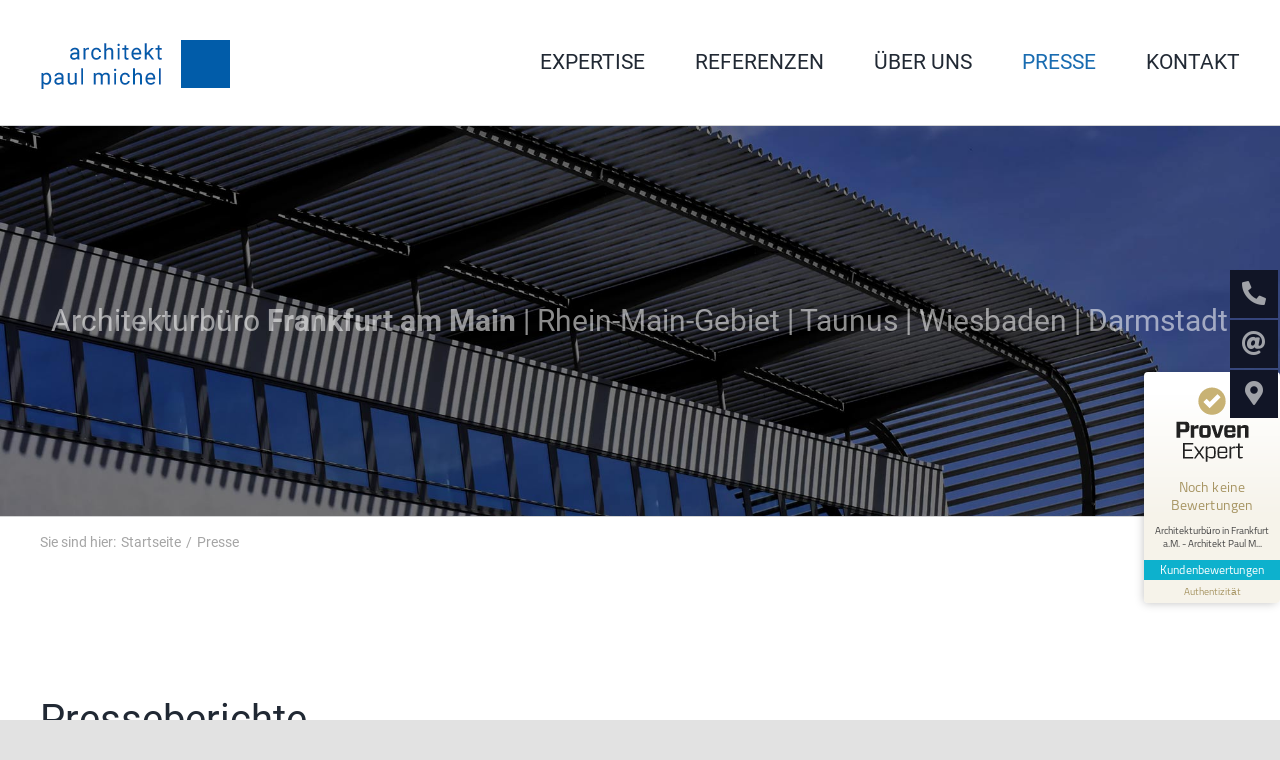

--- FILE ---
content_type: text/html; charset=UTF-8
request_url: https://www.architekten-michel.de/presseberichte/
body_size: 19117
content:
<!DOCTYPE html>
<html class="avada-html-layout-wide avada-html-header-position-top" lang="de" prefix="og: http://ogp.me/ns# fb: http://ogp.me/ns/fb#">
<head>
	<meta http-equiv="X-UA-Compatible" content="IE=edge" />
	<meta http-equiv="Content-Type" content="text/html; charset=utf-8"/>
	<meta name="viewport" content="width=device-width, initial-scale=1" />
	<meta name='robots' content='index, follow, max-image-preview:large, max-snippet:-1, max-video-preview:-1' />

	<!-- This site is optimized with the Yoast SEO plugin v20.1 - https://yoast.com/wordpress/plugins/seo/ -->
	<title>Presse - Architekturbüro Frankfurt a.M. - Dipl.-Ing. Paul-Gerhard Michel</title>
	<link rel="canonical" href="https://www.architekten-michel.de/presseberichte/" />
	<meta property="og:locale" content="de_DE" />
	<meta property="og:type" content="article" />
	<meta property="og:title" content="Presse - Architekturbüro Frankfurt a.M. - Dipl.-Ing. Paul-Gerhard Michel" />
	<meta property="og:url" content="https://www.architekten-michel.de/presseberichte/" />
	<meta property="og:site_name" content="Architekturbüro Frankfurt a.M. - Dipl.-Ing. Paul-Gerhard Michel" />
	<meta property="article:modified_time" content="2020-10-01T12:49:55+00:00" />
	<meta name="twitter:card" content="summary_large_image" />
	<meta name="twitter:label1" content="Geschätzte Lesezeit" />
	<meta name="twitter:data1" content="11 Minuten" />
	<script type="application/ld+json" class="yoast-schema-graph">{"@context":"https://schema.org","@graph":[{"@type":"WebPage","@id":"https://www.architekten-michel.de/presseberichte/","url":"https://www.architekten-michel.de/presseberichte/","name":"Presse - Architekturbüro Frankfurt a.M. - Dipl.-Ing. Paul-Gerhard Michel","isPartOf":{"@id":"https://www.architekten-michel.de/#website"},"datePublished":"2020-09-02T15:18:28+00:00","dateModified":"2020-10-01T12:49:55+00:00","breadcrumb":{"@id":"https://www.architekten-michel.de/presseberichte/#breadcrumb"},"inLanguage":"de","potentialAction":[{"@type":"ReadAction","target":["https://www.architekten-michel.de/presseberichte/"]}]},{"@type":"BreadcrumbList","@id":"https://www.architekten-michel.de/presseberichte/#breadcrumb","itemListElement":[{"@type":"ListItem","position":1,"name":"Startseite","item":"https://www.architekten-michel.de/"},{"@type":"ListItem","position":2,"name":"Presse"}]},{"@type":"WebSite","@id":"https://www.architekten-michel.de/#website","url":"https://www.architekten-michel.de/","name":"Architekturbüro Frankfurt a.M. - Dipl.-Ing. Paul-Gerhard Michel","description":"","potentialAction":[{"@type":"SearchAction","target":{"@type":"EntryPoint","urlTemplate":"https://www.architekten-michel.de/?s={search_term_string}"},"query-input":"required name=search_term_string"}],"inLanguage":"de"}]}</script>
	<!-- / Yoast SEO plugin. -->


<link rel='dns-prefetch' href='//www.architekten-michel.de' />
<link rel="alternate" type="application/rss+xml" title="Architekturbüro Frankfurt a.M. - Dipl.-Ing. Paul-Gerhard Michel &raquo; Feed" href="https://www.architekten-michel.de/feed/" />
<link rel="alternate" type="application/rss+xml" title="Architekturbüro Frankfurt a.M. - Dipl.-Ing. Paul-Gerhard Michel &raquo; Kommentar-Feed" href="https://www.architekten-michel.de/comments/feed/" />
					<link rel="shortcut icon" href="https://www.architekten-michel.de/wp-content/uploads/2020/10/favicon-architekten-michel.png" type="image/x-icon" />
		
		
		
				
		<meta property="og:title" content="Presse"/>
		<meta property="og:type" content="article"/>
		<meta property="og:url" content="https://www.architekten-michel.de/presseberichte/"/>
		<meta property="og:site_name" content="Architekturbüro Frankfurt a.M. - Dipl.-Ing. Paul-Gerhard Michel"/>
		<meta property="og:description" content="Presseberichte  
Lesen Sie hier mehr über unsere realisierten Projekte und jahrelange Erfahrung als Architekturbüro in Frankfurt:  Eppsteiner Zeitung zum Objekt CKE Zum Neubau Bauhauskubus CKE in Eppstein Neubau Eventgebäude Gewerbegebiet Pressebericht Sporthalle Alsfelder Allgemeine Zeitung Sporthalle  Spatenstich Eppstein FNP ECO TERRA Eppsteiner Zeitung Frankfurter Neue Presse Frankfurter Rundschau"/>

									<meta property="og:image" content="https://www.architekten-michel.de/wp-content/uploads/2020/08/logo-architekt-michel-frankfurt.png"/>
							<script type="text/javascript">
window._wpemojiSettings = {"baseUrl":"https:\/\/s.w.org\/images\/core\/emoji\/14.0.0\/72x72\/","ext":".png","svgUrl":"https:\/\/s.w.org\/images\/core\/emoji\/14.0.0\/svg\/","svgExt":".svg","source":{"concatemoji":"https:\/\/www.architekten-michel.de\/wp-includes\/js\/wp-emoji-release.min.js?ver=6.1.9"}};
/*! This file is auto-generated */
!function(e,a,t){var n,r,o,i=a.createElement("canvas"),p=i.getContext&&i.getContext("2d");function s(e,t){var a=String.fromCharCode,e=(p.clearRect(0,0,i.width,i.height),p.fillText(a.apply(this,e),0,0),i.toDataURL());return p.clearRect(0,0,i.width,i.height),p.fillText(a.apply(this,t),0,0),e===i.toDataURL()}function c(e){var t=a.createElement("script");t.src=e,t.defer=t.type="text/javascript",a.getElementsByTagName("head")[0].appendChild(t)}for(o=Array("flag","emoji"),t.supports={everything:!0,everythingExceptFlag:!0},r=0;r<o.length;r++)t.supports[o[r]]=function(e){if(p&&p.fillText)switch(p.textBaseline="top",p.font="600 32px Arial",e){case"flag":return s([127987,65039,8205,9895,65039],[127987,65039,8203,9895,65039])?!1:!s([55356,56826,55356,56819],[55356,56826,8203,55356,56819])&&!s([55356,57332,56128,56423,56128,56418,56128,56421,56128,56430,56128,56423,56128,56447],[55356,57332,8203,56128,56423,8203,56128,56418,8203,56128,56421,8203,56128,56430,8203,56128,56423,8203,56128,56447]);case"emoji":return!s([129777,127995,8205,129778,127999],[129777,127995,8203,129778,127999])}return!1}(o[r]),t.supports.everything=t.supports.everything&&t.supports[o[r]],"flag"!==o[r]&&(t.supports.everythingExceptFlag=t.supports.everythingExceptFlag&&t.supports[o[r]]);t.supports.everythingExceptFlag=t.supports.everythingExceptFlag&&!t.supports.flag,t.DOMReady=!1,t.readyCallback=function(){t.DOMReady=!0},t.supports.everything||(n=function(){t.readyCallback()},a.addEventListener?(a.addEventListener("DOMContentLoaded",n,!1),e.addEventListener("load",n,!1)):(e.attachEvent("onload",n),a.attachEvent("onreadystatechange",function(){"complete"===a.readyState&&t.readyCallback()})),(e=t.source||{}).concatemoji?c(e.concatemoji):e.wpemoji&&e.twemoji&&(c(e.twemoji),c(e.wpemoji)))}(window,document,window._wpemojiSettings);
</script>
<style type="text/css">
img.wp-smiley,
img.emoji {
	display: inline !important;
	border: none !important;
	box-shadow: none !important;
	height: 1em !important;
	width: 1em !important;
	margin: 0 0.07em !important;
	vertical-align: -0.1em !important;
	background: none !important;
	padding: 0 !important;
}
</style>
	<link rel='stylesheet' id='wp-block-library-css' href='https://www.architekten-michel.de/wp-includes/css/dist/block-library/style.min.css?ver=6.1.9' type='text/css' media='all' />
<style id='wp-block-library-theme-inline-css' type='text/css'>
.wp-block-audio figcaption{color:#555;font-size:13px;text-align:center}.is-dark-theme .wp-block-audio figcaption{color:hsla(0,0%,100%,.65)}.wp-block-audio{margin:0 0 1em}.wp-block-code{border:1px solid #ccc;border-radius:4px;font-family:Menlo,Consolas,monaco,monospace;padding:.8em 1em}.wp-block-embed figcaption{color:#555;font-size:13px;text-align:center}.is-dark-theme .wp-block-embed figcaption{color:hsla(0,0%,100%,.65)}.wp-block-embed{margin:0 0 1em}.blocks-gallery-caption{color:#555;font-size:13px;text-align:center}.is-dark-theme .blocks-gallery-caption{color:hsla(0,0%,100%,.65)}.wp-block-image figcaption{color:#555;font-size:13px;text-align:center}.is-dark-theme .wp-block-image figcaption{color:hsla(0,0%,100%,.65)}.wp-block-image{margin:0 0 1em}.wp-block-pullquote{border-top:4px solid;border-bottom:4px solid;margin-bottom:1.75em;color:currentColor}.wp-block-pullquote__citation,.wp-block-pullquote cite,.wp-block-pullquote footer{color:currentColor;text-transform:uppercase;font-size:.8125em;font-style:normal}.wp-block-quote{border-left:.25em solid;margin:0 0 1.75em;padding-left:1em}.wp-block-quote cite,.wp-block-quote footer{color:currentColor;font-size:.8125em;position:relative;font-style:normal}.wp-block-quote.has-text-align-right{border-left:none;border-right:.25em solid;padding-left:0;padding-right:1em}.wp-block-quote.has-text-align-center{border:none;padding-left:0}.wp-block-quote.is-large,.wp-block-quote.is-style-large,.wp-block-quote.is-style-plain{border:none}.wp-block-search .wp-block-search__label{font-weight:700}.wp-block-search__button{border:1px solid #ccc;padding:.375em .625em}:where(.wp-block-group.has-background){padding:1.25em 2.375em}.wp-block-separator.has-css-opacity{opacity:.4}.wp-block-separator{border:none;border-bottom:2px solid;margin-left:auto;margin-right:auto}.wp-block-separator.has-alpha-channel-opacity{opacity:1}.wp-block-separator:not(.is-style-wide):not(.is-style-dots){width:100px}.wp-block-separator.has-background:not(.is-style-dots){border-bottom:none;height:1px}.wp-block-separator.has-background:not(.is-style-wide):not(.is-style-dots){height:2px}.wp-block-table{margin:"0 0 1em 0"}.wp-block-table thead{border-bottom:3px solid}.wp-block-table tfoot{border-top:3px solid}.wp-block-table td,.wp-block-table th{word-break:normal}.wp-block-table figcaption{color:#555;font-size:13px;text-align:center}.is-dark-theme .wp-block-table figcaption{color:hsla(0,0%,100%,.65)}.wp-block-video figcaption{color:#555;font-size:13px;text-align:center}.is-dark-theme .wp-block-video figcaption{color:hsla(0,0%,100%,.65)}.wp-block-video{margin:0 0 1em}.wp-block-template-part.has-background{padding:1.25em 2.375em;margin-top:0;margin-bottom:0}
</style>
<link rel='stylesheet' id='cp_timeline-cgb-style-css-css' href='https://www.architekten-michel.de/wp-content/plugins/cool-timeline/includes/cool-timeline-block/dist/blocks.style.build.css' type='text/css' media='all' />
<link rel='stylesheet' id='classic-theme-styles-css' href='https://www.architekten-michel.de/wp-includes/css/classic-themes.min.css?ver=1' type='text/css' media='all' />
<style id='global-styles-inline-css' type='text/css'>
body{--wp--preset--color--black: #000000;--wp--preset--color--cyan-bluish-gray: #abb8c3;--wp--preset--color--white: #ffffff;--wp--preset--color--pale-pink: #f78da7;--wp--preset--color--vivid-red: #cf2e2e;--wp--preset--color--luminous-vivid-orange: #ff6900;--wp--preset--color--luminous-vivid-amber: #fcb900;--wp--preset--color--light-green-cyan: #7bdcb5;--wp--preset--color--vivid-green-cyan: #00d084;--wp--preset--color--pale-cyan-blue: #8ed1fc;--wp--preset--color--vivid-cyan-blue: #0693e3;--wp--preset--color--vivid-purple: #9b51e0;--wp--preset--gradient--vivid-cyan-blue-to-vivid-purple: linear-gradient(135deg,rgba(6,147,227,1) 0%,rgb(155,81,224) 100%);--wp--preset--gradient--light-green-cyan-to-vivid-green-cyan: linear-gradient(135deg,rgb(122,220,180) 0%,rgb(0,208,130) 100%);--wp--preset--gradient--luminous-vivid-amber-to-luminous-vivid-orange: linear-gradient(135deg,rgba(252,185,0,1) 0%,rgba(255,105,0,1) 100%);--wp--preset--gradient--luminous-vivid-orange-to-vivid-red: linear-gradient(135deg,rgba(255,105,0,1) 0%,rgb(207,46,46) 100%);--wp--preset--gradient--very-light-gray-to-cyan-bluish-gray: linear-gradient(135deg,rgb(238,238,238) 0%,rgb(169,184,195) 100%);--wp--preset--gradient--cool-to-warm-spectrum: linear-gradient(135deg,rgb(74,234,220) 0%,rgb(151,120,209) 20%,rgb(207,42,186) 40%,rgb(238,44,130) 60%,rgb(251,105,98) 80%,rgb(254,248,76) 100%);--wp--preset--gradient--blush-light-purple: linear-gradient(135deg,rgb(255,206,236) 0%,rgb(152,150,240) 100%);--wp--preset--gradient--blush-bordeaux: linear-gradient(135deg,rgb(254,205,165) 0%,rgb(254,45,45) 50%,rgb(107,0,62) 100%);--wp--preset--gradient--luminous-dusk: linear-gradient(135deg,rgb(255,203,112) 0%,rgb(199,81,192) 50%,rgb(65,88,208) 100%);--wp--preset--gradient--pale-ocean: linear-gradient(135deg,rgb(255,245,203) 0%,rgb(182,227,212) 50%,rgb(51,167,181) 100%);--wp--preset--gradient--electric-grass: linear-gradient(135deg,rgb(202,248,128) 0%,rgb(113,206,126) 100%);--wp--preset--gradient--midnight: linear-gradient(135deg,rgb(2,3,129) 0%,rgb(40,116,252) 100%);--wp--preset--duotone--dark-grayscale: url('#wp-duotone-dark-grayscale');--wp--preset--duotone--grayscale: url('#wp-duotone-grayscale');--wp--preset--duotone--purple-yellow: url('#wp-duotone-purple-yellow');--wp--preset--duotone--blue-red: url('#wp-duotone-blue-red');--wp--preset--duotone--midnight: url('#wp-duotone-midnight');--wp--preset--duotone--magenta-yellow: url('#wp-duotone-magenta-yellow');--wp--preset--duotone--purple-green: url('#wp-duotone-purple-green');--wp--preset--duotone--blue-orange: url('#wp-duotone-blue-orange');--wp--preset--font-size--small: 18px;--wp--preset--font-size--medium: 20px;--wp--preset--font-size--large: 36px;--wp--preset--font-size--x-large: 42px;--wp--preset--font-size--normal: 24px;--wp--preset--font-size--xlarge: 48px;--wp--preset--font-size--huge: 72px;--wp--preset--spacing--20: 0.44rem;--wp--preset--spacing--30: 0.67rem;--wp--preset--spacing--40: 1rem;--wp--preset--spacing--50: 1.5rem;--wp--preset--spacing--60: 2.25rem;--wp--preset--spacing--70: 3.38rem;--wp--preset--spacing--80: 5.06rem;}:where(.is-layout-flex){gap: 0.5em;}body .is-layout-flow > .alignleft{float: left;margin-inline-start: 0;margin-inline-end: 2em;}body .is-layout-flow > .alignright{float: right;margin-inline-start: 2em;margin-inline-end: 0;}body .is-layout-flow > .aligncenter{margin-left: auto !important;margin-right: auto !important;}body .is-layout-constrained > .alignleft{float: left;margin-inline-start: 0;margin-inline-end: 2em;}body .is-layout-constrained > .alignright{float: right;margin-inline-start: 2em;margin-inline-end: 0;}body .is-layout-constrained > .aligncenter{margin-left: auto !important;margin-right: auto !important;}body .is-layout-constrained > :where(:not(.alignleft):not(.alignright):not(.alignfull)){max-width: var(--wp--style--global--content-size);margin-left: auto !important;margin-right: auto !important;}body .is-layout-constrained > .alignwide{max-width: var(--wp--style--global--wide-size);}body .is-layout-flex{display: flex;}body .is-layout-flex{flex-wrap: wrap;align-items: center;}body .is-layout-flex > *{margin: 0;}:where(.wp-block-columns.is-layout-flex){gap: 2em;}.has-black-color{color: var(--wp--preset--color--black) !important;}.has-cyan-bluish-gray-color{color: var(--wp--preset--color--cyan-bluish-gray) !important;}.has-white-color{color: var(--wp--preset--color--white) !important;}.has-pale-pink-color{color: var(--wp--preset--color--pale-pink) !important;}.has-vivid-red-color{color: var(--wp--preset--color--vivid-red) !important;}.has-luminous-vivid-orange-color{color: var(--wp--preset--color--luminous-vivid-orange) !important;}.has-luminous-vivid-amber-color{color: var(--wp--preset--color--luminous-vivid-amber) !important;}.has-light-green-cyan-color{color: var(--wp--preset--color--light-green-cyan) !important;}.has-vivid-green-cyan-color{color: var(--wp--preset--color--vivid-green-cyan) !important;}.has-pale-cyan-blue-color{color: var(--wp--preset--color--pale-cyan-blue) !important;}.has-vivid-cyan-blue-color{color: var(--wp--preset--color--vivid-cyan-blue) !important;}.has-vivid-purple-color{color: var(--wp--preset--color--vivid-purple) !important;}.has-black-background-color{background-color: var(--wp--preset--color--black) !important;}.has-cyan-bluish-gray-background-color{background-color: var(--wp--preset--color--cyan-bluish-gray) !important;}.has-white-background-color{background-color: var(--wp--preset--color--white) !important;}.has-pale-pink-background-color{background-color: var(--wp--preset--color--pale-pink) !important;}.has-vivid-red-background-color{background-color: var(--wp--preset--color--vivid-red) !important;}.has-luminous-vivid-orange-background-color{background-color: var(--wp--preset--color--luminous-vivid-orange) !important;}.has-luminous-vivid-amber-background-color{background-color: var(--wp--preset--color--luminous-vivid-amber) !important;}.has-light-green-cyan-background-color{background-color: var(--wp--preset--color--light-green-cyan) !important;}.has-vivid-green-cyan-background-color{background-color: var(--wp--preset--color--vivid-green-cyan) !important;}.has-pale-cyan-blue-background-color{background-color: var(--wp--preset--color--pale-cyan-blue) !important;}.has-vivid-cyan-blue-background-color{background-color: var(--wp--preset--color--vivid-cyan-blue) !important;}.has-vivid-purple-background-color{background-color: var(--wp--preset--color--vivid-purple) !important;}.has-black-border-color{border-color: var(--wp--preset--color--black) !important;}.has-cyan-bluish-gray-border-color{border-color: var(--wp--preset--color--cyan-bluish-gray) !important;}.has-white-border-color{border-color: var(--wp--preset--color--white) !important;}.has-pale-pink-border-color{border-color: var(--wp--preset--color--pale-pink) !important;}.has-vivid-red-border-color{border-color: var(--wp--preset--color--vivid-red) !important;}.has-luminous-vivid-orange-border-color{border-color: var(--wp--preset--color--luminous-vivid-orange) !important;}.has-luminous-vivid-amber-border-color{border-color: var(--wp--preset--color--luminous-vivid-amber) !important;}.has-light-green-cyan-border-color{border-color: var(--wp--preset--color--light-green-cyan) !important;}.has-vivid-green-cyan-border-color{border-color: var(--wp--preset--color--vivid-green-cyan) !important;}.has-pale-cyan-blue-border-color{border-color: var(--wp--preset--color--pale-cyan-blue) !important;}.has-vivid-cyan-blue-border-color{border-color: var(--wp--preset--color--vivid-cyan-blue) !important;}.has-vivid-purple-border-color{border-color: var(--wp--preset--color--vivid-purple) !important;}.has-vivid-cyan-blue-to-vivid-purple-gradient-background{background: var(--wp--preset--gradient--vivid-cyan-blue-to-vivid-purple) !important;}.has-light-green-cyan-to-vivid-green-cyan-gradient-background{background: var(--wp--preset--gradient--light-green-cyan-to-vivid-green-cyan) !important;}.has-luminous-vivid-amber-to-luminous-vivid-orange-gradient-background{background: var(--wp--preset--gradient--luminous-vivid-amber-to-luminous-vivid-orange) !important;}.has-luminous-vivid-orange-to-vivid-red-gradient-background{background: var(--wp--preset--gradient--luminous-vivid-orange-to-vivid-red) !important;}.has-very-light-gray-to-cyan-bluish-gray-gradient-background{background: var(--wp--preset--gradient--very-light-gray-to-cyan-bluish-gray) !important;}.has-cool-to-warm-spectrum-gradient-background{background: var(--wp--preset--gradient--cool-to-warm-spectrum) !important;}.has-blush-light-purple-gradient-background{background: var(--wp--preset--gradient--blush-light-purple) !important;}.has-blush-bordeaux-gradient-background{background: var(--wp--preset--gradient--blush-bordeaux) !important;}.has-luminous-dusk-gradient-background{background: var(--wp--preset--gradient--luminous-dusk) !important;}.has-pale-ocean-gradient-background{background: var(--wp--preset--gradient--pale-ocean) !important;}.has-electric-grass-gradient-background{background: var(--wp--preset--gradient--electric-grass) !important;}.has-midnight-gradient-background{background: var(--wp--preset--gradient--midnight) !important;}.has-small-font-size{font-size: var(--wp--preset--font-size--small) !important;}.has-medium-font-size{font-size: var(--wp--preset--font-size--medium) !important;}.has-large-font-size{font-size: var(--wp--preset--font-size--large) !important;}.has-x-large-font-size{font-size: var(--wp--preset--font-size--x-large) !important;}
.wp-block-navigation a:where(:not(.wp-element-button)){color: inherit;}
:where(.wp-block-columns.is-layout-flex){gap: 2em;}
.wp-block-pullquote{font-size: 1.5em;line-height: 1.6;}
</style>
<link rel='stylesheet' id='fusion-dynamic-css-css' href='https://www.architekten-michel.de/wp-content/uploads/fusion-styles/1e8495621b9c3be6b12a56df5b7e54a8.min.css?ver=3.9.2' type='text/css' media='all' />
<script type='text/javascript' src='https://www.architekten-michel.de/wp-includes/js/jquery/jquery.min.js?ver=3.6.1' id='jquery-core-js'></script>
<script type='text/javascript' src='https://www.architekten-michel.de/wp-includes/js/jquery/jquery-migrate.min.js?ver=3.3.2' id='jquery-migrate-js'></script>
<link rel="https://api.w.org/" href="https://www.architekten-michel.de/wp-json/" /><link rel="alternate" type="application/json" href="https://www.architekten-michel.de/wp-json/wp/v2/pages/136" /><link rel="EditURI" type="application/rsd+xml" title="RSD" href="https://www.architekten-michel.de/xmlrpc.php?rsd" />
<link rel="wlwmanifest" type="application/wlwmanifest+xml" href="https://www.architekten-michel.de/wp-includes/wlwmanifest.xml" />
<meta name="generator" content="WordPress 6.1.9" />
<link rel='shortlink' href='https://www.architekten-michel.de/?p=136' />
<link rel="alternate" type="application/json+oembed" href="https://www.architekten-michel.de/wp-json/oembed/1.0/embed?url=https%3A%2F%2Fwww.architekten-michel.de%2Fpresseberichte%2F" />
<link rel="alternate" type="text/xml+oembed" href="https://www.architekten-michel.de/wp-json/oembed/1.0/embed?url=https%3A%2F%2Fwww.architekten-michel.de%2Fpresseberichte%2F&#038;format=xml" />
				<style type="text/css" id="cst_font_data">
					@font-face {font-family: "Roboto";font-display: auto;font-fallback: Arial, Helvetica;font-weight: 400;src: ;} @font-face {font-family: "Roboto";font-display: auto;font-fallback: Arial, Helvetica;font-weight: 500;src: url(https://www.architekten-michel.de/wp-content/uploads/2022/10/roboto-v30-latin-500.woff2) format('woff2'), url(https://www.architekten-michel.de/wp-content/uploads/2022/10/roboto-v30-latin-500.woff) format('woff'), url(https://www.architekten-michel.de/wp-content/uploads/2022/10/roboto-v30-latin-500.ttf) format('TrueType'), url(https://www.architekten-michel.de/wp-content/uploads/2022/10/roboto-v30-latin-500.eot) format('eot'), url(https://www.architekten-michel.de/wp-content/uploads/2022/10/roboto-v30-latin-500.svg) format('svg');}				</style>
				<!-- HFCM by 99 Robots - Snippet # 1: ProvenExpert -->
<!-- ProvenExpert ProSeal Widget -->
<noscript>
<a href="https://www.provenexpert.com/de-de/architekturbuero-in-frankfurt-a-m-architekt-paul-michel?utm_source=seals&utm_campaign=proseal&utm_medium=profile&utm_content=c1d6a92f-6b50-4767-b8ca-34c2540831a8" target="_blank" title="Kundenbewertungen & Erfahrungen zu Architekturbüro in Frankfurt a.M. - Architekt Paul Michel. " class="pe-pro-seal-more-infos" rel="nofollow">Mehr Infos</a>
</noscript>
<script src="https://s.provenexpert.net/seals/proseal.js" async="async"></script>
<script id="proSeal">
      window.addEventListener('load', function(event) {
          window.provenExpert.proSeal({
            widgetId: "c1d6a92f-6b50-4767-b8ca-34c2540831a8",
            language:"de-DE",
            bannerColor: "#0DB1CD",
            textColor: "#FFFFFF",
           showReviews: true,
            hideDate: true,
            hideName: false,
            hideOnMobile: false,
            bottom: "130px",
            stickyToSide: "right",
            googleStars: false,
            zIndex: "9999",
            displayReviewer: true,
            displayReviewerLastName: false,
          })
      });
</script>
<!-- ProvenExpert ProSeal Widget -->
<!-- /end HFCM by 99 Robots -->
<style type="text/css" id="css-fb-visibility">@media screen and (max-width: 640px){.fusion-no-small-visibility{display:none !important;}body .sm-text-align-center{text-align:center !important;}body .sm-text-align-left{text-align:left !important;}body .sm-text-align-right{text-align:right !important;}body .sm-flex-align-center{justify-content:center !important;}body .sm-flex-align-flex-start{justify-content:flex-start !important;}body .sm-flex-align-flex-end{justify-content:flex-end !important;}body .sm-mx-auto{margin-left:auto !important;margin-right:auto !important;}body .sm-ml-auto{margin-left:auto !important;}body .sm-mr-auto{margin-right:auto !important;}body .fusion-absolute-position-small{position:absolute;top:auto;width:100%;}.awb-sticky.awb-sticky-small{ position: sticky; top: var(--awb-sticky-offset,0); }}@media screen and (min-width: 641px) and (max-width: 1024px){.fusion-no-medium-visibility{display:none !important;}body .md-text-align-center{text-align:center !important;}body .md-text-align-left{text-align:left !important;}body .md-text-align-right{text-align:right !important;}body .md-flex-align-center{justify-content:center !important;}body .md-flex-align-flex-start{justify-content:flex-start !important;}body .md-flex-align-flex-end{justify-content:flex-end !important;}body .md-mx-auto{margin-left:auto !important;margin-right:auto !important;}body .md-ml-auto{margin-left:auto !important;}body .md-mr-auto{margin-right:auto !important;}body .fusion-absolute-position-medium{position:absolute;top:auto;width:100%;}.awb-sticky.awb-sticky-medium{ position: sticky; top: var(--awb-sticky-offset,0); }}@media screen and (min-width: 1025px){.fusion-no-large-visibility{display:none !important;}body .lg-text-align-center{text-align:center !important;}body .lg-text-align-left{text-align:left !important;}body .lg-text-align-right{text-align:right !important;}body .lg-flex-align-center{justify-content:center !important;}body .lg-flex-align-flex-start{justify-content:flex-start !important;}body .lg-flex-align-flex-end{justify-content:flex-end !important;}body .lg-mx-auto{margin-left:auto !important;margin-right:auto !important;}body .lg-ml-auto{margin-left:auto !important;}body .lg-mr-auto{margin-right:auto !important;}body .fusion-absolute-position-large{position:absolute;top:auto;width:100%;}.awb-sticky.awb-sticky-large{ position: sticky; top: var(--awb-sticky-offset,0); }}</style><style type="text/css">.recentcomments a{display:inline !important;padding:0 !important;margin:0 !important;}</style><meta name="generator" content="Powered by Slider Revolution 6.6.10 - responsive, Mobile-Friendly Slider Plugin for WordPress with comfortable drag and drop interface." />
<script>function setREVStartSize(e){
			//window.requestAnimationFrame(function() {
				window.RSIW = window.RSIW===undefined ? window.innerWidth : window.RSIW;
				window.RSIH = window.RSIH===undefined ? window.innerHeight : window.RSIH;
				try {
					var pw = document.getElementById(e.c).parentNode.offsetWidth,
						newh;
					pw = pw===0 || isNaN(pw) || (e.l=="fullwidth" || e.layout=="fullwidth") ? window.RSIW : pw;
					e.tabw = e.tabw===undefined ? 0 : parseInt(e.tabw);
					e.thumbw = e.thumbw===undefined ? 0 : parseInt(e.thumbw);
					e.tabh = e.tabh===undefined ? 0 : parseInt(e.tabh);
					e.thumbh = e.thumbh===undefined ? 0 : parseInt(e.thumbh);
					e.tabhide = e.tabhide===undefined ? 0 : parseInt(e.tabhide);
					e.thumbhide = e.thumbhide===undefined ? 0 : parseInt(e.thumbhide);
					e.mh = e.mh===undefined || e.mh=="" || e.mh==="auto" ? 0 : parseInt(e.mh,0);
					if(e.layout==="fullscreen" || e.l==="fullscreen")
						newh = Math.max(e.mh,window.RSIH);
					else{
						e.gw = Array.isArray(e.gw) ? e.gw : [e.gw];
						for (var i in e.rl) if (e.gw[i]===undefined || e.gw[i]===0) e.gw[i] = e.gw[i-1];
						e.gh = e.el===undefined || e.el==="" || (Array.isArray(e.el) && e.el.length==0)? e.gh : e.el;
						e.gh = Array.isArray(e.gh) ? e.gh : [e.gh];
						for (var i in e.rl) if (e.gh[i]===undefined || e.gh[i]===0) e.gh[i] = e.gh[i-1];
											
						var nl = new Array(e.rl.length),
							ix = 0,
							sl;
						e.tabw = e.tabhide>=pw ? 0 : e.tabw;
						e.thumbw = e.thumbhide>=pw ? 0 : e.thumbw;
						e.tabh = e.tabhide>=pw ? 0 : e.tabh;
						e.thumbh = e.thumbhide>=pw ? 0 : e.thumbh;
						for (var i in e.rl) nl[i] = e.rl[i]<window.RSIW ? 0 : e.rl[i];
						sl = nl[0];
						for (var i in nl) if (sl>nl[i] && nl[i]>0) { sl = nl[i]; ix=i;}
						var m = pw>(e.gw[ix]+e.tabw+e.thumbw) ? 1 : (pw-(e.tabw+e.thumbw)) / (e.gw[ix]);
						newh =  (e.gh[ix] * m) + (e.tabh + e.thumbh);
					}
					var el = document.getElementById(e.c);
					if (el!==null && el) el.style.height = newh+"px";
					el = document.getElementById(e.c+"_wrapper");
					if (el!==null && el) {
						el.style.height = newh+"px";
						el.style.display = "block";
					}
				} catch(e){
					console.log("Failure at Presize of Slider:" + e)
				}
			//});
		  };</script>
		<script type="text/javascript">
			var doc = document.documentElement;
			doc.setAttribute( 'data-useragent', navigator.userAgent );
		</script>
		
	</head>

<body class="page-template page-template-100-width-proven-expert page-template-100-width-proven-expert-php page page-id-136 fusion-image-hovers fusion-pagination-sizing fusion-button_type-flat fusion-button_span-no fusion-button_gradient-linear avada-image-rollover-circle-yes avada-image-rollover-yes avada-image-rollover-direction-left fusion-body ltr fusion-sticky-header no-tablet-sticky-header no-mobile-sticky-header no-mobile-slidingbar no-mobile-totop avada-has-rev-slider-styles fusion-disable-outline fusion-sub-menu-fade mobile-logo-pos-left layout-wide-mode avada-has-boxed-modal-shadow- layout-scroll-offset-full avada-has-zero-margin-offset-top fusion-top-header menu-text-align-center mobile-menu-design-modern fusion-show-pagination-text fusion-header-layout-v1 avada-responsive avada-footer-fx-none avada-menu-highlight-style-textcolor fusion-search-form-clean fusion-main-menu-search-overlay fusion-avatar-circle avada-dropdown-styles avada-blog-layout-large avada-blog-archive-layout-large avada-header-shadow-no avada-menu-icon-position-left avada-has-megamenu-shadow avada-has-breadcrumb-mobile-hidden avada-has-titlebar-content_only avada-header-border-color-full-transparent avada-has-pagination-width_height avada-flyout-menu-direction-fade avada-ec-views-v1" data-awb-post-id="136">
	<svg xmlns="http://www.w3.org/2000/svg" viewBox="0 0 0 0" width="0" height="0" focusable="false" role="none" style="visibility: hidden; position: absolute; left: -9999px; overflow: hidden;" ><defs><filter id="wp-duotone-dark-grayscale"><feColorMatrix color-interpolation-filters="sRGB" type="matrix" values=" .299 .587 .114 0 0 .299 .587 .114 0 0 .299 .587 .114 0 0 .299 .587 .114 0 0 " /><feComponentTransfer color-interpolation-filters="sRGB" ><feFuncR type="table" tableValues="0 0.49803921568627" /><feFuncG type="table" tableValues="0 0.49803921568627" /><feFuncB type="table" tableValues="0 0.49803921568627" /><feFuncA type="table" tableValues="1 1" /></feComponentTransfer><feComposite in2="SourceGraphic" operator="in" /></filter></defs></svg><svg xmlns="http://www.w3.org/2000/svg" viewBox="0 0 0 0" width="0" height="0" focusable="false" role="none" style="visibility: hidden; position: absolute; left: -9999px; overflow: hidden;" ><defs><filter id="wp-duotone-grayscale"><feColorMatrix color-interpolation-filters="sRGB" type="matrix" values=" .299 .587 .114 0 0 .299 .587 .114 0 0 .299 .587 .114 0 0 .299 .587 .114 0 0 " /><feComponentTransfer color-interpolation-filters="sRGB" ><feFuncR type="table" tableValues="0 1" /><feFuncG type="table" tableValues="0 1" /><feFuncB type="table" tableValues="0 1" /><feFuncA type="table" tableValues="1 1" /></feComponentTransfer><feComposite in2="SourceGraphic" operator="in" /></filter></defs></svg><svg xmlns="http://www.w3.org/2000/svg" viewBox="0 0 0 0" width="0" height="0" focusable="false" role="none" style="visibility: hidden; position: absolute; left: -9999px; overflow: hidden;" ><defs><filter id="wp-duotone-purple-yellow"><feColorMatrix color-interpolation-filters="sRGB" type="matrix" values=" .299 .587 .114 0 0 .299 .587 .114 0 0 .299 .587 .114 0 0 .299 .587 .114 0 0 " /><feComponentTransfer color-interpolation-filters="sRGB" ><feFuncR type="table" tableValues="0.54901960784314 0.98823529411765" /><feFuncG type="table" tableValues="0 1" /><feFuncB type="table" tableValues="0.71764705882353 0.25490196078431" /><feFuncA type="table" tableValues="1 1" /></feComponentTransfer><feComposite in2="SourceGraphic" operator="in" /></filter></defs></svg><svg xmlns="http://www.w3.org/2000/svg" viewBox="0 0 0 0" width="0" height="0" focusable="false" role="none" style="visibility: hidden; position: absolute; left: -9999px; overflow: hidden;" ><defs><filter id="wp-duotone-blue-red"><feColorMatrix color-interpolation-filters="sRGB" type="matrix" values=" .299 .587 .114 0 0 .299 .587 .114 0 0 .299 .587 .114 0 0 .299 .587 .114 0 0 " /><feComponentTransfer color-interpolation-filters="sRGB" ><feFuncR type="table" tableValues="0 1" /><feFuncG type="table" tableValues="0 0.27843137254902" /><feFuncB type="table" tableValues="0.5921568627451 0.27843137254902" /><feFuncA type="table" tableValues="1 1" /></feComponentTransfer><feComposite in2="SourceGraphic" operator="in" /></filter></defs></svg><svg xmlns="http://www.w3.org/2000/svg" viewBox="0 0 0 0" width="0" height="0" focusable="false" role="none" style="visibility: hidden; position: absolute; left: -9999px; overflow: hidden;" ><defs><filter id="wp-duotone-midnight"><feColorMatrix color-interpolation-filters="sRGB" type="matrix" values=" .299 .587 .114 0 0 .299 .587 .114 0 0 .299 .587 .114 0 0 .299 .587 .114 0 0 " /><feComponentTransfer color-interpolation-filters="sRGB" ><feFuncR type="table" tableValues="0 0" /><feFuncG type="table" tableValues="0 0.64705882352941" /><feFuncB type="table" tableValues="0 1" /><feFuncA type="table" tableValues="1 1" /></feComponentTransfer><feComposite in2="SourceGraphic" operator="in" /></filter></defs></svg><svg xmlns="http://www.w3.org/2000/svg" viewBox="0 0 0 0" width="0" height="0" focusable="false" role="none" style="visibility: hidden; position: absolute; left: -9999px; overflow: hidden;" ><defs><filter id="wp-duotone-magenta-yellow"><feColorMatrix color-interpolation-filters="sRGB" type="matrix" values=" .299 .587 .114 0 0 .299 .587 .114 0 0 .299 .587 .114 0 0 .299 .587 .114 0 0 " /><feComponentTransfer color-interpolation-filters="sRGB" ><feFuncR type="table" tableValues="0.78039215686275 1" /><feFuncG type="table" tableValues="0 0.94901960784314" /><feFuncB type="table" tableValues="0.35294117647059 0.47058823529412" /><feFuncA type="table" tableValues="1 1" /></feComponentTransfer><feComposite in2="SourceGraphic" operator="in" /></filter></defs></svg><svg xmlns="http://www.w3.org/2000/svg" viewBox="0 0 0 0" width="0" height="0" focusable="false" role="none" style="visibility: hidden; position: absolute; left: -9999px; overflow: hidden;" ><defs><filter id="wp-duotone-purple-green"><feColorMatrix color-interpolation-filters="sRGB" type="matrix" values=" .299 .587 .114 0 0 .299 .587 .114 0 0 .299 .587 .114 0 0 .299 .587 .114 0 0 " /><feComponentTransfer color-interpolation-filters="sRGB" ><feFuncR type="table" tableValues="0.65098039215686 0.40392156862745" /><feFuncG type="table" tableValues="0 1" /><feFuncB type="table" tableValues="0.44705882352941 0.4" /><feFuncA type="table" tableValues="1 1" /></feComponentTransfer><feComposite in2="SourceGraphic" operator="in" /></filter></defs></svg><svg xmlns="http://www.w3.org/2000/svg" viewBox="0 0 0 0" width="0" height="0" focusable="false" role="none" style="visibility: hidden; position: absolute; left: -9999px; overflow: hidden;" ><defs><filter id="wp-duotone-blue-orange"><feColorMatrix color-interpolation-filters="sRGB" type="matrix" values=" .299 .587 .114 0 0 .299 .587 .114 0 0 .299 .587 .114 0 0 .299 .587 .114 0 0 " /><feComponentTransfer color-interpolation-filters="sRGB" ><feFuncR type="table" tableValues="0.098039215686275 1" /><feFuncG type="table" tableValues="0 0.66274509803922" /><feFuncB type="table" tableValues="0.84705882352941 0.41960784313725" /><feFuncA type="table" tableValues="1 1" /></feComponentTransfer><feComposite in2="SourceGraphic" operator="in" /></filter></defs></svg>	<a class="skip-link screen-reader-text" href="#content">Zum Inhalt springen</a>

	<div id="boxed-wrapper">
		
		<div id="wrapper" class="fusion-wrapper">
			<div id="home" style="position:relative;top:-1px;"></div>
							
					
			<header class="fusion-header-wrapper">
				<div class="fusion-header-v1 fusion-logo-alignment fusion-logo-left fusion-sticky-menu- fusion-sticky-logo-1 fusion-mobile-logo-1  fusion-mobile-menu-design-modern">
					<div class="fusion-header-sticky-height"></div>
<div class="fusion-header">
	<div class="fusion-row">
					<div class="fusion-logo" data-margin-top="15px" data-margin-bottom="15px" data-margin-left="0px" data-margin-right="0px">
			<a class="fusion-logo-link"  href="https://www.architekten-michel.de/" >

						<!-- standard logo -->
			<img src="https://www.architekten-michel.de/wp-content/uploads/2020/08/logo-architekt-michel-frankfurt.png" srcset="https://www.architekten-michel.de/wp-content/uploads/2020/08/logo-architekt-michel-frankfurt.png 1x, https://www.architekten-michel.de/wp-content/uploads/2020/08/logo-architekt-michel-frankfurt-retina.png 2x" width="194" height="95" style="max-height:95px;height:auto;" alt="Architekturbüro Frankfurt a.M. &#8211; Dipl.-Ing. Paul-Gerhard Michel Logo" data-retina_logo_url="https://www.architekten-michel.de/wp-content/uploads/2020/08/logo-architekt-michel-frankfurt-retina.png" class="fusion-standard-logo" />

											<!-- mobile logo -->
				<img src="https://www.architekten-michel.de/wp-content/uploads/2020/08/logo-architekt-michel-frankfurt-mobile.png" srcset="https://www.architekten-michel.de/wp-content/uploads/2020/08/logo-architekt-michel-frankfurt-mobile.png 1x, https://www.architekten-michel.de/wp-content/uploads/2020/08/logo-architekt-michel-frankfurt-mobile-retina.png 2x" width="150" height="73" style="max-height:73px;height:auto;" alt="Architekturbüro Frankfurt a.M. &#8211; Dipl.-Ing. Paul-Gerhard Michel Logo" data-retina_logo_url="https://www.architekten-michel.de/wp-content/uploads/2020/08/logo-architekt-michel-frankfurt-mobile-retina.png" class="fusion-mobile-logo" />
			
											<!-- sticky header logo -->
				<img src="https://www.architekten-michel.de/wp-content/uploads/2020/08/logo-architekt-michel-frankfurt.png" srcset="https://www.architekten-michel.de/wp-content/uploads/2020/08/logo-architekt-michel-frankfurt.png 1x, https://www.architekten-michel.de/wp-content/uploads/2020/08/logo-architekt-michel-frankfurt-retina.png 2x" width="194" height="95" style="max-height:95px;height:auto;" alt="Architekturbüro Frankfurt a.M. &#8211; Dipl.-Ing. Paul-Gerhard Michel Logo" data-retina_logo_url="https://www.architekten-michel.de/wp-content/uploads/2020/08/logo-architekt-michel-frankfurt-retina.png" class="fusion-sticky-logo" />
					</a>
		</div>		<nav class="fusion-main-menu" aria-label="Hauptmenü"><div class="fusion-overlay-search">		<form role="search" class="searchform fusion-search-form  fusion-search-form-clean" method="get" action="https://www.architekten-michel.de/">
			<div class="fusion-search-form-content">

				
				<div class="fusion-search-field search-field">
					<label><span class="screen-reader-text">Suche nach:</span>
													<input type="search" value="" name="s" class="s" placeholder="Suchen..." required aria-required="true" aria-label="Suchen..."/>
											</label>
				</div>
				<div class="fusion-search-button search-button">
					<input type="submit" class="fusion-search-submit searchsubmit" aria-label="Suche" value="&#xf002;" />
									</div>

				
			</div>


			
		</form>
		<div class="fusion-search-spacer"></div><a href="#" role="button" aria-label="Schließe die Suche" class="fusion-close-search"></a></div><ul id="menu-main-nav" class="fusion-menu"><li  id="menu-item-13"  class="menu-item menu-item-type-custom menu-item-object-custom menu-item-has-children menu-item-13 fusion-dropdown-menu"  data-item-id="13"><a  href="#" class="fusion-textcolor-highlight"><span class="menu-text">Expertise</span></a><ul class="sub-menu"><li  id="menu-item-301"  class="menu-item menu-item-type-post_type menu-item-object-page menu-item-301 fusion-dropdown-submenu" ><a  href="https://www.architekten-michel.de/expertise/buero-eventgebaeude/" class="fusion-textcolor-highlight"><span>Büro- / Eventgebäude</span></a></li><li  id="menu-item-378"  class="menu-item menu-item-type-post_type menu-item-object-page menu-item-has-children menu-item-378 fusion-dropdown-submenu" ><a  href="https://www.architekten-michel.de/expertise/industrie-und-gewerbebauten/" class="fusion-textcolor-highlight"><span>Industrie- und Gewerbebauten</span></a><ul class="sub-menu"><li  id="menu-item-502"  class="menu-item menu-item-type-post_type menu-item-object-page menu-item-502" ><a  href="https://www.architekten-michel.de/expertise/industrie-und-gewerbebauten/fabrikation-eco-terra-eppstein/" class="fusion-textcolor-highlight"><span>Fabrikation Firma Eco-Terra Eppstein</span></a></li><li  id="menu-item-787"  class="menu-item menu-item-type-post_type menu-item-object-page menu-item-787" ><a  title="Bad Camberg" href="https://www.architekten-michel.de/expertise/industrie-und-gewerbebauten/logistikzentrum-idstein-2/" class="fusion-textcolor-highlight"><span>Lager-und Verwaltungsgebäude</span></a></li><li  id="menu-item-522"  class="menu-item menu-item-type-post_type menu-item-object-page menu-item-522" ><a  href="https://www.architekten-michel.de/expertise/industrie-und-gewerbebauten/logistikzentrum-idstein/" class="fusion-textcolor-highlight"><span>Logistikzentrum Idstein</span></a></li><li  id="menu-item-429"  class="menu-item menu-item-type-post_type menu-item-object-page menu-item-429" ><a  href="https://www.architekten-michel.de/expertise/industrie-und-gewerbebauten/meetingraum-glasbau-stahlbau-hanau/" class="fusion-textcolor-highlight"><span>Meetingraum als Stahl-/Glasbau in Hanau</span></a></li><li  id="menu-item-435"  class="menu-item menu-item-type-post_type menu-item-object-page menu-item-435" ><a  href="https://www.architekten-michel.de/expertise/industrie-und-gewerbebauten/schulungszentrum-black-und-decker-hauptsitz/" class="fusion-textcolor-highlight"><span>Schulungszentrum Black&#038;Decker Hauptsitz</span></a></li><li  id="menu-item-456"  class="menu-item menu-item-type-post_type menu-item-object-page menu-item-456" ><a  href="https://www.architekten-michel.de/expertise/industrie-und-gewerbebauten/neubau-betriebsgebaeude-fenoplast-in-sinn/" class="fusion-textcolor-highlight"><span>Neubau Betriebsgebäude Fenoplast in Sinn</span></a></li><li  id="menu-item-469"  class="menu-item menu-item-type-post_type menu-item-object-page menu-item-469" ><a  href="https://www.architekten-michel.de/expertise/industrie-und-gewerbebauten/rewe-markt-in-wiesbaden/" class="fusion-textcolor-highlight"><span>REWE-Markt in Wiesbaden</span></a></li><li  id="menu-item-476"  class="menu-item menu-item-type-post_type menu-item-object-page menu-item-476" ><a  href="https://www.architekten-michel.de/expertise/industrie-und-gewerbebauten/gesamtsanierung-betriebsgelaende-b-d/" class="fusion-textcolor-highlight"><span>Gesamtsanierung Betriebsgeländes Black&#038;Decker</span></a></li><li  id="menu-item-485"  class="menu-item menu-item-type-post_type menu-item-object-page menu-item-485" ><a  href="https://www.architekten-michel.de/expertise/industrie-und-gewerbebauten/fertigungsgebaeude/" class="fusion-textcolor-highlight"><span>Fertigungsgebäude</span></a></li><li  id="menu-item-515"  class="menu-item menu-item-type-post_type menu-item-object-page menu-item-515" ><a  href="https://www.architekten-michel.de/expertise/industrie-und-gewerbebauten/betriebsgebaeude-wuerzburg/" class="fusion-textcolor-highlight"><span>Betriebsgebäude Würzburg</span></a></li><li  id="menu-item-417"  class="menu-item menu-item-type-post_type menu-item-object-page menu-item-417" ><a  href="https://www.architekten-michel.de/expertise/industrie-und-gewerbebauten/errichtung-firmensitz-wettbewerb/" class="fusion-textcolor-highlight"><span>Errichtung Firmensitz Wettbewerb</span></a></li></ul></li><li  id="menu-item-547"  class="menu-item menu-item-type-post_type menu-item-object-page menu-item-has-children menu-item-547 fusion-dropdown-submenu" ><a  href="https://www.architekten-michel.de/expertise/wohn-undgeschaeftshaeuser/" class="fusion-textcolor-highlight"><span>Wohn- und Geschäftshäuser</span></a><ul class="sub-menu"><li  id="menu-item-557"  class="menu-item menu-item-type-post_type menu-item-object-page menu-item-557" ><a  href="https://www.architekten-michel.de/expertise/wohn-undgeschaeftshaeuser/weitere-projekte/" class="fusion-textcolor-highlight"><span>Weitere Projekte</span></a></li></ul></li><li  id="menu-item-583"  class="menu-item menu-item-type-post_type menu-item-object-page menu-item-583 fusion-dropdown-submenu" ><a  href="https://www.architekten-michel.de/expertise/sportstaettenbau-schulbauten/" class="fusion-textcolor-highlight"><span>Sportstättenbauten &#038; Schulbauten</span></a></li><li  id="menu-item-591"  class="menu-item menu-item-type-post_type menu-item-object-page menu-item-591 fusion-dropdown-submenu" ><a  href="https://www.architekten-michel.de/expertise/aerzte-und-gesundheitszentren/" class="fusion-textcolor-highlight"><span>Ärzte- und Gesundheitszentren</span></a></li><li  id="menu-item-102"  class="menu-item menu-item-type-post_type menu-item-object-page menu-item-102 fusion-dropdown-submenu" ><a  href="https://www.architekten-michel.de/expertise/gastronomiegebaude-und-cafes/" class="fusion-textcolor-highlight"><span>Gastronomie &#038; Cafés</span></a></li><li  id="menu-item-616"  class="menu-item menu-item-type-post_type menu-item-object-page menu-item-616 fusion-dropdown-submenu" ><a  href="https://www.architekten-michel.de/expertise/mehrfamilienwohnhaus-wiesbaden/" class="fusion-textcolor-highlight"><span>Mehrfamilienwohnhaus Wiesbaden</span></a></li><li  id="menu-item-615"  class="menu-item menu-item-type-post_type menu-item-object-page menu-item-615 fusion-dropdown-submenu" ><a  href="https://www.architekten-michel.de/expertise/2-familienwohnhaus-hochheim/" class="fusion-textcolor-highlight"><span>2-Familienwohnhaus Hochheim</span></a></li><li  id="menu-item-630"  class="menu-item menu-item-type-post_type menu-item-object-page menu-item-has-children menu-item-630 fusion-dropdown-submenu" ><a  href="https://www.architekten-michel.de/expertise/einfamilienhaeuser/" class="fusion-textcolor-highlight"><span>Einfamilienhäuser</span></a><ul class="sub-menu"><li  id="menu-item-689"  class="menu-item menu-item-type-post_type menu-item-object-page menu-item-689" ><a  href="https://www.architekten-michel.de/expertise/einfamilienhaeuser/doppelhaushaelften-mit-erdwaerme/" class="fusion-textcolor-highlight"><span>Doppelhaushälften mit Erdwärme</span></a></li><li  id="menu-item-688"  class="menu-item menu-item-type-post_type menu-item-object-page menu-item-688" ><a  href="https://www.architekten-michel.de/expertise/einfamilienhaeuser/einfamilienwohnhaus-kubus/" class="fusion-textcolor-highlight"><span>Einfamilienwohnhaus Kubus</span></a></li><li  id="menu-item-687"  class="menu-item menu-item-type-post_type menu-item-object-page menu-item-687" ><a  href="https://www.architekten-michel.de/expertise/einfamilienhaeuser/einfamilienwohnhaus-mit-garage/" class="fusion-textcolor-highlight"><span>Einfamilienwohnhaus mit Garage</span></a></li><li  id="menu-item-686"  class="menu-item menu-item-type-post_type menu-item-object-page menu-item-686" ><a  href="https://www.architekten-michel.de/expertise/einfamilienhaeuser/einfamilienhaus-dautphetal/" class="fusion-textcolor-highlight"><span>Einfamilienhaus Dautphetal</span></a></li><li  id="menu-item-685"  class="menu-item menu-item-type-post_type menu-item-object-page menu-item-685" ><a  href="https://www.architekten-michel.de/expertise/einfamilienhaeuser/einfamilienwohnhaus-mit-carport/" class="fusion-textcolor-highlight"><span>Einfamilienwohnhaus mit Carport</span></a></li><li  id="menu-item-684"  class="menu-item menu-item-type-post_type menu-item-object-page menu-item-684" ><a  href="https://www.architekten-michel.de/expertise/einfamilienhaeuser/wohnhaus-flachdach-bauhausstil/" class="fusion-textcolor-highlight"><span>Wohnhaus (Flachdach / Bauhausstil)</span></a></li></ul></li><li  id="menu-item-722"  class="menu-item menu-item-type-post_type menu-item-object-page menu-item-has-children menu-item-722 fusion-dropdown-submenu" ><a  href="https://www.architekten-michel.de/expertise/altbausanierung/" class="fusion-textcolor-highlight"><span>Altbausanierung</span></a><ul class="sub-menu"><li  id="menu-item-721"  class="menu-item menu-item-type-post_type menu-item-object-page menu-item-721" ><a  href="https://www.architekten-michel.de/expertise/altbausanierung/denkmalgeschuetztes-wohn-u-geschaeftshaus/" class="fusion-textcolor-highlight"><span>Denkmalgeschütztes Wohn- u. Geschäftshaus</span></a></li><li  id="menu-item-720"  class="menu-item menu-item-type-post_type menu-item-object-page menu-item-720" ><a  href="https://www.architekten-michel.de/expertise/altbausanierung/umnutzung-einer-scheune/" class="fusion-textcolor-highlight"><span>Umnutzung einer Scheune</span></a></li><li  id="menu-item-719"  class="menu-item menu-item-type-post_type menu-item-object-page menu-item-719" ><a  href="https://www.architekten-michel.de/expertise/altbausanierung/sanierung-eines-geschaeftshauses-wiesbaden/" class="fusion-textcolor-highlight"><span>Sanierung Wohn- u. Geschäftshaus</span></a></li></ul></li><li  id="menu-item-736"  class="menu-item menu-item-type-post_type menu-item-object-page menu-item-736 fusion-dropdown-submenu" ><a  href="https://www.architekten-michel.de/expertise/errichtung-von-hotels/" class="fusion-textcolor-highlight"><span>Hotels</span></a></li></ul></li><li  id="menu-item-271"  class="menu-item menu-item-type-post_type menu-item-object-page menu-item-271"  data-item-id="271"><a  href="https://www.architekten-michel.de/referenzen/" class="fusion-textcolor-highlight"><span class="menu-text">Referenzen</span></a></li><li  id="menu-item-126"  class="menu-item menu-item-type-post_type menu-item-object-page menu-item-126"  data-item-id="126"><a  href="https://www.architekten-michel.de/ueber-uns/" class="fusion-textcolor-highlight"><span class="menu-text">Über uns</span></a></li><li  id="menu-item-140"  class="menu-item menu-item-type-post_type menu-item-object-page current-menu-item page_item page-item-136 current_page_item menu-item-140"  data-item-id="140"><a  href="https://www.architekten-michel.de/presseberichte/" class="fusion-textcolor-highlight"><span class="menu-text">Presse</span></a></li><li  id="menu-item-274"  class="menu-item menu-item-type-post_type menu-item-object-page menu-item-274"  data-item-id="274"><a  href="https://www.architekten-michel.de/kontakt/" class="fusion-textcolor-highlight"><span class="menu-text">Kontakt</span></a></li></ul></nav>	<div class="fusion-mobile-menu-icons">
							<a href="#" class="fusion-icon awb-icon-bars" aria-label="Toggle mobile menu" aria-expanded="false"></a>
		
		
		
			</div>

<nav class="fusion-mobile-nav-holder fusion-mobile-menu-text-align-center" aria-label="Main Menu Mobile"></nav>

					</div>
</div>
				</div>
				<div class="fusion-clearfix"></div>
			</header>
								
							<div id="sliders-container" class="fusion-slider-visibility">
			
<div class="fusion-slider-revolution rev_slider_wrapper">			<!-- START Subpage REVOLUTION SLIDER 6.6.10 --><p class="rs-p-wp-fix"></p>
			<rs-module-wrap id="rev_slider_2_1_wrapper" data-source="gallery" style="visibility:hidden;background:transparent;padding:0;margin:0px auto;margin-top:0;margin-bottom:0;">
				<rs-module id="rev_slider_2_1" style="" data-version="6.6.10">
					<rs-slides style="overflow: hidden; position: absolute;">
						<rs-slide style="position: absolute;" data-key="rs-2" data-title="Slide" data-anim="ms:1000;r:0;" data-in="o:0;" data-out="a:false;">
							<img src="//www.architekten-michel.de/wp-content/plugins/revslider/public/assets/assets/dummy.png" alt="Architekt Paul Michel aus Frankfurt Header" title="Architekt Paul Michel aus Frankfurt Header" width="2000" height="1238" class="rev-slidebg tp-rs-img rs-lazyload" data-lazyload="//www.architekten-michel.de/wp-content/uploads/2020/08/architekt-frankfurt-paul-michel-header.jpg" data-bg="p:center top;" data-no-retina>
<!--
							--><rs-layer
								id="slider-2-slide-2-layer-1" 
								data-type="text"
								data-color="rgba(255, 255, 255, 0.55)"
								data-rsp_ch="on"
								data-xy="x:c;xo:0,0,0,20px;yo:180px,148px,148px,88px;"
								data-text="w:normal;s:30,24,24,18;l:30,24,24,22;"
								data-dim="w:auto,auto,auto,443px;"
								data-padding="t:0,0,0,20;r:0,0,0,20;"
								data-frame_999="o:0;st:w;"
								style="z-index:9;font-family:'Roboto';"
							>Architekturbüro <b>Frankfurt am Main</b> | Rhein-Main-Gebiet | Taunus | Wiesbaden | Darmstadt 
							</rs-layer><!--

							--><rs-layer
								id="slider-2-slide-2-layer-3" 
								data-type="image"
								data-rsp_ch="on"
								data-xy="xo:50px,41px,41px,-2px;yo:50px,41px,41px,-35px;"
								data-text="w:normal;s:20,16,16,7;l:0,20,20,9;"
								data-dim="w:300px,247px,247px,497px;h:180px,148px,148px,308px;"
								data-vbility="f,f,f,t"
								data-frame_999="o:0;st:w;"
								style="z-index:8;"
							><img src="//www.architekten-michel.de/wp-content/plugins/revslider/public/assets/assets/dummy.png" alt="Architekt Paul Michel aus Frankfurt Header" class="tp-rs-img rs-lazyload" width="2000" height="1238" data-lazyload="//www.architekten-michel.de/wp-content/uploads/2020/08/architekt-frankfurt-paul-michel-header.jpg" data-no-retina> 
							</rs-layer><!--
-->						</rs-slide>
					</rs-slides>
				</rs-module>
				<script>
					setREVStartSize({c: 'rev_slider_2_1',rl:[1240,1024,1024,480],el:[390,768,768,250],gw:[1240,1024,1024,480],gh:[390,390,390,250],type:'standard',justify:'',layout:'fullwidth',mh:"0"});if (window.RS_MODULES!==undefined && window.RS_MODULES.modules!==undefined && window.RS_MODULES.modules["revslider21"]!==undefined) {window.RS_MODULES.modules["revslider21"].once = false;window.revapi2 = undefined;if (window.RS_MODULES.checkMinimal!==undefined) window.RS_MODULES.checkMinimal()}
				</script>
			</rs-module-wrap>
			<!-- END REVOLUTION SLIDER -->
</div>		</div>
				
					
							
			<section class="avada-page-titlebar-wrapper" aria-label="Kopfzeilen-Container">
	<div class="fusion-page-title-bar fusion-page-title-bar-none fusion-page-title-bar-right">
		<div class="fusion-page-title-row">
			<div class="fusion-page-title-wrapper">
				<div class="fusion-page-title-captions">

					
					
				</div>

															<div class="fusion-page-title-secondary">
							<div class="fusion-breadcrumbs awb-yoast-breadcrumbs"><span class="fusion-breadcrumb-prefix"><span class="fusion-breadcrumb-item"><span >Sie sind hier</span></span>:</span><span class="fusion-breadcrumb-item"><a href="https://www.architekten-michel.de" class="fusion-breadcrumb-link"><span >Startseite</span></a></span><span class="fusion-breadcrumb-sep">/</span><span class="fusion-breadcrumb-item"><span  class="breadcrumb-leaf">Presse</span></span></div>						</div>
									
			</div>
		</div>
	</div>
</section>

						<main id="main" class="clearfix ">
				<div class="fusion-row" style="">
<section id="content" class="full-width">
					<div id="post-136" class="post-136 page type-page status-publish hentry">
			<span class="entry-title rich-snippet-hidden">Presse</span><span class="vcard rich-snippet-hidden"><span class="fn"><a href="https://www.architekten-michel.de/author/architekten-admin/" title="Beiträge von architekten-admin" rel="author">architekten-admin</a></span></span><span class="updated rich-snippet-hidden">2020-10-01T14:49:55+02:00</span>						<div class="post-content">
				<div class="fusion-fullwidth fullwidth-box fusion-builder-row-1 fusion-flex-container nonhundred-percent-fullwidth non-hundred-percent-height-scrolling" style="--awb-border-radius-top-left:0px;--awb-border-radius-top-right:0px;--awb-border-radius-bottom-right:0px;--awb-border-radius-bottom-left:0px;" ><div class="fusion-builder-row fusion-row fusion-flex-align-items-flex-start" style="max-width:1248px;margin-left: calc(-4% / 2 );margin-right: calc(-4% / 2 );"><div class="fusion-layout-column fusion_builder_column fusion-builder-column-0 fusion_builder_column_1_1 1_1 fusion-flex-column" style="--awb-bg-size:cover;--awb-width-large:100%;--awb-margin-top-large:0px;--awb-spacing-right-large:1.92%;--awb-margin-bottom-large:20px;--awb-spacing-left-large:1.92%;--awb-width-medium:100%;--awb-order-medium:0;--awb-spacing-right-medium:1.92%;--awb-spacing-left-medium:1.92%;--awb-width-small:100%;--awb-order-small:0;--awb-spacing-right-small:1.92%;--awb-spacing-left-small:1.92%;"><div class="fusion-column-wrapper fusion-column-has-shadow fusion-flex-justify-content-flex-start fusion-content-layout-column"><div class="fusion-title title fusion-title-1 fusion-sep-none fusion-title-text fusion-title-size-one fusion-animated" data-animationType="fadeInUp" data-animationDuration="2.0" data-animationOffset="top-into-view"><h1 class="title-heading-left fusion-responsive-typography-calculated" style="margin:0;--fontSize:40;line-height:1.16;">Presseberichte</h1></div><div class="fusion-separator" style="align-self: flex-start;margin-right:auto;margin-top:20px;margin-bottom:40px;width:100%;max-width:120px;"><div class="fusion-separator-border sep-single sep-solid" style="--awb-height:20px;--awb-amount:20px;--awb-sep-color:#196cb1;border-color:#196cb1;border-top-width:3px;"></div></div><div class="fusion-text fusion-text-1"><p style="text-align: left;">Lesen Sie hier mehr über unsere realisierten Projekte und jahrelange Erfahrung als <a href="https://www.architekten-michel.de/ueber-uns/">Architekturbüro in Frankfurt</a>:</p>
</div></div></div><div class="fusion-layout-column fusion_builder_column fusion-builder-column-1 fusion_builder_column_1_2 1_2 fusion-flex-column fusion-animated" style="--awb-bg-size:cover;--awb-width-large:50%;--awb-margin-top-large:0px;--awb-spacing-right-large:3.84%;--awb-margin-bottom-large:20px;--awb-spacing-left-large:3.84%;--awb-width-medium:50%;--awb-order-medium:0;--awb-spacing-right-medium:3.84%;--awb-spacing-left-medium:3.84%;--awb-width-small:100%;--awb-order-small:0;--awb-spacing-right-small:1.92%;--awb-spacing-left-small:1.92%;" data-animationType="fadeInLeft" data-animationDuration="2.0" data-animationOffset="top-into-view"><div class="fusion-column-wrapper fusion-column-has-shadow fusion-flex-justify-content-flex-start fusion-content-layout-column"><div style="text-align:left;"><a class="fusion-button button-flat button-xlarge button-custom fusion-button-default button-1 fusion-button-default-span fusion-button-default-type download-btn" style="--button_accent_color:#ffffff;--button_accent_hover_color:#ffffff;--button_border_hover_color:#ffffff;--button-border-radius-top-left:0;--button-border-radius-top-right:0;--button-border-radius-bottom-right:0;--button-border-radius-bottom-left:0;--button_gradient_top_color:#196cb1;--button_gradient_bottom_color:#196cb1;--button_gradient_top_color_hover:#383838;--button_gradient_bottom_color_hover:#383838;--button_text_transform:none;--button_margin-bottom:20px;" target="_blank" rel="noopener noreferrer" href="/wp-content/uploads/2020/09/Eppsteiner-Zeitung.pdf"><span class="fusion-button-icon-divider button-icon-divider-left"><i class="fa-file-pdf fas" aria-hidden="true"></i></span><span class="fusion-button-text fusion-button-text-left">Eppsteiner Zeitung zum Objekt CKE</span></a></div><div style="text-align:left;"><a class="fusion-button button-flat button-xlarge button-custom fusion-button-default button-2 fusion-button-default-span fusion-button-default-type download-btn" style="--button_accent_color:#ffffff;--button_accent_hover_color:#ffffff;--button_border_hover_color:#ffffff;--button-border-radius-top-left:0;--button-border-radius-top-right:0;--button-border-radius-bottom-right:0;--button-border-radius-bottom-left:0;--button_gradient_top_color:#196cb1;--button_gradient_bottom_color:#196cb1;--button_gradient_top_color_hover:#383838;--button_gradient_bottom_color_hover:#383838;--button_text_transform:none;--button_margin-bottom:20px;" target="_blank" rel="noopener noreferrer" href="/wp-content/uploads/2020/09/Hoechster-Kreisblatt.pdf"><span class="fusion-button-icon-divider button-icon-divider-left"><i class="fa-file-pdf fas" aria-hidden="true"></i></span><span class="fusion-button-text fusion-button-text-left">Zum Neubau Bauhauskubus CKE in Eppstein</span></a></div><div style="text-align:left;"><a class="fusion-button button-flat button-xlarge button-custom fusion-button-default button-3 fusion-button-default-span fusion-button-default-type download-btn" style="--button_accent_color:#ffffff;--button_accent_hover_color:#ffffff;--button_border_hover_color:#ffffff;--button-border-radius-top-left:0;--button-border-radius-top-right:0;--button-border-radius-bottom-right:0;--button-border-radius-bottom-left:0;--button_gradient_top_color:#196cb1;--button_gradient_bottom_color:#196cb1;--button_gradient_top_color_hover:#383838;--button_gradient_bottom_color_hover:#383838;--button_text_transform:none;--button_margin-bottom:20px;" target="_blank" rel="noopener noreferrer" href="/wp-content/uploads/2020/09/Frankfurter-Rundschau.pdf"><span class="fusion-button-icon-divider button-icon-divider-left"><i class="fa-file-pdf fas" aria-hidden="true"></i></span><span class="fusion-button-text fusion-button-text-left">Neubau Eventgebäude Gewerbegebiet</span></a></div><div style="text-align:left;"><a class="fusion-button button-flat button-xlarge button-custom fusion-button-default button-4 fusion-button-default-span fusion-button-default-type download-btn" style="--button_accent_color:#ffffff;--button_accent_hover_color:#ffffff;--button_border_hover_color:#ffffff;--button-border-radius-top-left:0;--button-border-radius-top-right:0;--button-border-radius-bottom-right:0;--button-border-radius-bottom-left:0;--button_gradient_top_color:#196cb1;--button_gradient_bottom_color:#196cb1;--button_gradient_top_color_hover:#383838;--button_gradient_bottom_color_hover:#383838;--button_text_transform:none;--button_margin-bottom:20px;" target="_blank" rel="noopener noreferrer" href="/wp-content/uploads/2020/09/Pressebericht-Sporthalle-1.pdf"><span class="fusion-button-icon-divider button-icon-divider-left"><i class="fa-file-pdf fas" aria-hidden="true"></i></span><span class="fusion-button-text fusion-button-text-left">Pressebericht Sporthalle</span></a></div><div style="text-align:left;"><a class="fusion-button button-flat button-xlarge button-custom fusion-button-default button-5 fusion-button-default-span fusion-button-default-type download-btn" style="--button_accent_color:#ffffff;--button_accent_hover_color:#ffffff;--button_border_hover_color:#ffffff;--button-border-radius-top-left:0;--button-border-radius-top-right:0;--button-border-radius-bottom-right:0;--button-border-radius-bottom-left:0;--button_gradient_top_color:#196cb1;--button_gradient_bottom_color:#196cb1;--button_gradient_top_color_hover:#383838;--button_gradient_bottom_color_hover:#383838;--button_text_transform:none;--button_margin-bottom:20px;" target="_blank" rel="noopener noreferrer" href="/wp-content/uploads/2020/09/Alsfelder-Allgemeine-Zeitung-Sporthalle-Muecke.pdf"><span class="fusion-button-icon-divider button-icon-divider-left"><i class="fa-file-pdf fas" aria-hidden="true"></i></span><span class="fusion-button-text fusion-button-text-left">Alsfelder Allgemeine Zeitung Sporthalle</span></a></div></div></div><div class="fusion-layout-column fusion_builder_column fusion-builder-column-2 fusion_builder_column_1_2 1_2 fusion-flex-column fusion-animated" style="--awb-bg-size:cover;--awb-width-large:50%;--awb-margin-top-large:0px;--awb-spacing-right-large:3.84%;--awb-margin-bottom-large:20px;--awb-spacing-left-large:3.84%;--awb-width-medium:50%;--awb-order-medium:0;--awb-spacing-right-medium:3.84%;--awb-spacing-left-medium:3.84%;--awb-width-small:100%;--awb-order-small:0;--awb-spacing-right-small:1.92%;--awb-spacing-left-small:1.92%;" data-animationType="fadeInRight" data-animationDuration="2.0" data-animationOffset="top-into-view"><div class="fusion-column-wrapper fusion-column-has-shadow fusion-flex-justify-content-flex-start fusion-content-layout-column"><div style="text-align:left;"><a class="fusion-button button-flat button-xlarge button-custom fusion-button-default button-6 fusion-button-default-span fusion-button-default-type download-btn" style="--button_accent_color:#ffffff;--button_accent_hover_color:#ffffff;--button_border_hover_color:#ffffff;--button-border-radius-top-left:0;--button-border-radius-top-right:0;--button-border-radius-bottom-right:0;--button-border-radius-bottom-left:0;--button_gradient_top_color:#196cb1;--button_gradient_bottom_color:#196cb1;--button_gradient_top_color_hover:#383838;--button_gradient_bottom_color_hover:#383838;--button_text_transform:none;--button_margin-bottom:20px;" target="_blank" rel="noopener noreferrer" href="/wp-content/uploads/2020/09/20130514111229-2.pdf"><span class="fusion-button-icon-divider button-icon-divider-left"><i class="fa-file-pdf fas" aria-hidden="true"></i></span><span class="fusion-button-text fusion-button-text-left">Spatenstich Eppstein</span></a></div><div style="text-align:left;"><a class="fusion-button button-flat button-xlarge button-custom fusion-button-default button-7 fusion-button-default-span fusion-button-default-type download-btn" style="--button_accent_color:#ffffff;--button_accent_hover_color:#ffffff;--button_border_hover_color:#ffffff;--button-border-radius-top-left:0;--button-border-radius-top-right:0;--button-border-radius-bottom-right:0;--button-border-radius-bottom-left:0;--button_gradient_top_color:#196cb1;--button_gradient_bottom_color:#196cb1;--button_gradient_top_color_hover:#383838;--button_gradient_bottom_color_hover:#383838;--button_text_transform:none;--button_margin-bottom:20px;" target="_blank" rel="noopener noreferrer" href="/wp-content/uploads/2020/09/20150513-FNP-ECO-TERRA.pdf"><span class="fusion-button-icon-divider button-icon-divider-left"><i class="fa-file-pdf fas" aria-hidden="true"></i></span><span class="fusion-button-text fusion-button-text-left">FNP ECO TERRA</span></a></div><div style="text-align:left;"><a class="fusion-button button-flat button-xlarge button-custom fusion-button-default button-8 fusion-button-default-span fusion-button-default-type download-btn" style="--button_accent_color:#ffffff;--button_accent_hover_color:#ffffff;--button_border_hover_color:#ffffff;--button-border-radius-top-left:0;--button-border-radius-top-right:0;--button-border-radius-bottom-right:0;--button-border-radius-bottom-left:0;--button_gradient_top_color:#196cb1;--button_gradient_bottom_color:#196cb1;--button_gradient_top_color_hover:#383838;--button_gradient_bottom_color_hover:#383838;--button_text_transform:none;--button_margin-bottom:20px;" target="_blank" rel="noopener noreferrer" href="/wp-content/uploads/2020/09/Eppsteiner-Zeitung2.pdf"><span class="fusion-button-icon-divider button-icon-divider-left"><i class="fa-file-pdf fas" aria-hidden="true"></i></span><span class="fusion-button-text fusion-button-text-left">Eppsteiner Zeitung</span></a></div><div style="text-align:left;"><a class="fusion-button button-flat button-xlarge button-custom fusion-button-default button-9 fusion-button-default-span fusion-button-default-type download-btn" style="--button_accent_color:#ffffff;--button_accent_hover_color:#ffffff;--button_border_hover_color:#ffffff;--button-border-radius-top-left:0;--button-border-radius-top-right:0;--button-border-radius-bottom-right:0;--button-border-radius-bottom-left:0;--button_gradient_top_color:#196cb1;--button_gradient_bottom_color:#196cb1;--button_gradient_top_color_hover:#383838;--button_gradient_bottom_color_hover:#383838;--button_text_transform:none;--button_margin-bottom:20px;" target="_blank" rel="noopener noreferrer" href="/wp-content/uploads/2020/09/Frankfurter-Neue-Presse.pdf"><span class="fusion-button-icon-divider button-icon-divider-left"><i class="fa-file-pdf fas" aria-hidden="true"></i></span><span class="fusion-button-text fusion-button-text-left">Frankfurter Neue Presse</span></a></div><div style="text-align:left;"><a class="fusion-button button-flat button-xlarge button-custom fusion-button-default button-10 fusion-button-default-span fusion-button-default-type download-btn" style="--button_accent_color:#ffffff;--button_accent_hover_color:#ffffff;--button_border_hover_color:#ffffff;--button-border-radius-top-left:0;--button-border-radius-top-right:0;--button-border-radius-bottom-right:0;--button-border-radius-bottom-left:0;--button_gradient_top_color:#196cb1;--button_gradient_bottom_color:#196cb1;--button_gradient_top_color_hover:#383838;--button_gradient_bottom_color_hover:#383838;--button_text_transform:none;--button_margin-bottom:20px;" target="_blank" rel="noopener noreferrer" href="/wp-content/uploads/2020/09/frankfurter-Rundschau2.pdf"><span class="fusion-button-icon-divider button-icon-divider-left"><i class="fa-file-pdf fas" aria-hidden="true"></i></span><span class="fusion-button-text fusion-button-text-left">Frankfurter Rundschau</span></a></div></div></div></div></div>
							</div>
												</div>
	</section>
						
					</div>  <!-- fusion-row -->
				</main>  <!-- #main -->
				
				
								
					
		<div class="fusion-footer">
					
	<footer class="fusion-footer-widget-area fusion-widget-area">
		<div class="fusion-row">
			<div class="fusion-columns fusion-columns-1 fusion-widget-area">
				
																									<div class="fusion-column fusion-column-last col-lg-12 col-md-12 col-sm-12">
							<section id="menu-widget-2" class="fusion-footer-widget-column widget menu" style="border-style: solid;border-color:transparent;border-width:0px;"><style type="text/css">#menu-widget-2{text-align:center;}#fusion-menu-widget-2 li{display:inline-block;}#fusion-menu-widget-2 ul li a{display:inline-block;padding:0;border:0;color:#ccc;font-size:18px;}#fusion-menu-widget-2 ul li a:after{content:"|";color:#ccc;padding-right:25px;padding-left:25px;font-size:18px;}#fusion-menu-widget-2 ul li a:hover,#fusion-menu-widget-2 ul .menu-item.current-menu-item a{color:#fff;}#fusion-menu-widget-2 ul li:last-child a:after{display:none;}#fusion-menu-widget-2 ul li .fusion-widget-cart-number{margin:0 7px;background-color:#fff;color:#ccc;}#fusion-menu-widget-2 ul li.fusion-active-cart-icon .fusion-widget-cart-icon:after{color:#fff;}</style><nav id="fusion-menu-widget-2" class="fusion-widget-menu" aria-label="Secondary navigation"><ul id="menu-footer-nav" class="menu"><li id="menu-item-348" class="menu-item menu-item-type-post_type menu-item-object-page menu-item-348"><a href="https://www.architekten-michel.de/impressum/">Impressum</a></li><li id="menu-item-347" class="menu-item menu-item-type-post_type menu-item-object-page menu-item-privacy-policy menu-item-347"><a href="https://www.architekten-michel.de/datenschutz/">Datenschutzerklärung</a></li><li id="menu-item-349" class="menu-item menu-item-type-post_type menu-item-object-page menu-item-349"><a href="https://www.architekten-michel.de/kontakt/">Kontakt</a></li></ul></nav><div style="clear:both;"></div></section>																					</div>
																																																						
				<div class="fusion-clearfix"></div>
			</div> <!-- fusion-columns -->
		</div> <!-- fusion-row -->
	</footer> <!-- fusion-footer-widget-area -->

		</div> <!-- fusion-footer -->

		
					<div class="fusion-sliding-bar-wrapper">
											</div>

												</div> <!-- wrapper -->
		</div> <!-- #boxed-wrapper -->
		<div class="fusion-top-frame"></div>
		<div class="fusion-bottom-frame"></div>
		<div class="fusion-boxed-shadow"></div>
		<a class="fusion-one-page-text-link fusion-page-load-link"></a>

		<div class="avada-footer-scripts">
			
		<script>
			window.RS_MODULES = window.RS_MODULES || {};
			window.RS_MODULES.modules = window.RS_MODULES.modules || {};
			window.RS_MODULES.waiting = window.RS_MODULES.waiting || [];
			window.RS_MODULES.defered = true;
			window.RS_MODULES.moduleWaiting = window.RS_MODULES.moduleWaiting || {};
			window.RS_MODULES.type = 'compiled';
		</script>
		<div class="floating-menu float-menu-1"><ul class="fm-bar"><li class="fm-item-1-0"><a href="tel:00491709318591" target="_self" class="side-btn"><div class="fm-icon"><i class="fas fa-phone-alt"></i></div><div class="fm-label"><div class="fm-text"> 0170-9318591</div></div></a></li><li class="fm-item-1-1"><a href="mailto:paul.michel@t-online.de" target="_self" class="side-btn"><div class="fm-icon"><i class="fas fa-at"></i></div><div class="fm-label"><div class="fm-text"> paul.michel@t-online.de</div></div></a></li><li class="fm-item-1-2"><a href="https://goo.gl/maps/c2HbNTLhWTUr3djq9" target="_blank" class="side-btn"><div class="fm-icon"><i class="fas fa-map-marker-alt"></i></div><div class="fm-label"><div class="fm-text"> Taunustor 1, 60310 Frankfurt/Main</div></div></a></li></ul></div><script type="text/javascript">var fusionNavIsCollapsed=function(e){var t,n;window.innerWidth<=e.getAttribute("data-breakpoint")?(e.classList.add("collapse-enabled"),e.classList.remove("awb-menu_desktop"),e.classList.contains("expanded")||(e.setAttribute("aria-expanded","false"),window.dispatchEvent(new Event("fusion-mobile-menu-collapsed",{bubbles:!0,cancelable:!0}))),(n=e.querySelectorAll(".menu-item-has-children.expanded")).length&&n.forEach(function(e){e.querySelector(".awb-menu__open-nav-submenu_mobile").setAttribute("aria-expanded","false")})):(null!==e.querySelector(".menu-item-has-children.expanded .awb-menu__open-nav-submenu_click")&&e.querySelector(".menu-item-has-children.expanded .awb-menu__open-nav-submenu_click").click(),e.classList.remove("collapse-enabled"),e.classList.add("awb-menu_desktop"),e.setAttribute("aria-expanded","true"),null!==e.querySelector(".awb-menu__main-ul")&&e.querySelector(".awb-menu__main-ul").removeAttribute("style")),e.classList.add("no-wrapper-transition"),clearTimeout(t),t=setTimeout(()=>{e.classList.remove("no-wrapper-transition")},400),e.classList.remove("loading")},fusionRunNavIsCollapsed=function(){var e,t=document.querySelectorAll(".awb-menu");for(e=0;e<t.length;e++)fusionNavIsCollapsed(t[e])};function avadaGetScrollBarWidth(){var e,t,n,l=document.createElement("p");return l.style.width="100%",l.style.height="200px",(e=document.createElement("div")).style.position="absolute",e.style.top="0px",e.style.left="0px",e.style.visibility="hidden",e.style.width="200px",e.style.height="150px",e.style.overflow="hidden",e.appendChild(l),document.body.appendChild(e),t=l.offsetWidth,e.style.overflow="scroll",t==(n=l.offsetWidth)&&(n=e.clientWidth),document.body.removeChild(e),jQuery("html").hasClass("awb-scroll")&&10<t-n?10:t-n}fusionRunNavIsCollapsed(),window.addEventListener("fusion-resize-horizontal",fusionRunNavIsCollapsed);</script><link href="//www.architekten-michel.de/wp-content/uploads/omgf/omgf-stylesheet-63/omgf-stylesheet-63.css?ver=1666789983" rel="stylesheet" property="stylesheet" media="all" type="text/css" >

<script>
		if(typeof revslider_showDoubleJqueryError === "undefined") {function revslider_showDoubleJqueryError(sliderID) {console.log("You have some jquery.js library include that comes after the Slider Revolution files js inclusion.");console.log("To fix this, you can:");console.log("1. Set 'Module General Options' -> 'Advanced' -> 'jQuery & OutPut Filters' -> 'Put JS to Body' to on");console.log("2. Find the double jQuery.js inclusion and remove it");return "Double Included jQuery Library";}}
</script>
<link rel='stylesheet' id='float-menu-fontawesome-css' href='https://www.architekten-michel.de/wp-content/plugins/float-menu/vendors/fontawesome/css/fontawesome-all.min.css?ver=5.11.2' type='text/css' media='all' />
<link rel='stylesheet' id='float-menu-css' href='https://www.architekten-michel.de/wp-content/plugins/float-menu/public/assets/css/style-min.css?ver=5.0.1' type='text/css' media='all' />
<style id='float-menu-inline-css' type='text/css'>
.float-menu-1 { --fm-icon-size: 24px; --fm-label-size: 15px; --fm-border-radius: 50%; --fm-color: #ffffff; --fm-background: #128be0; --fm-z-index: 9; }.fm-item-1-0 { --fm-color: #ffffff; --fm-background: #111526; }.fm-item-1-0:hover { --fm-hover-color: #ffffff; --fm-hover-background: #111526; }.fm-item-1-1 { --fm-color: #ffffff; --fm-background: #111526; }.fm-item-1-1:hover { --fm-hover-color: #ffffff; --fm-hover-background: #111526; }.fm-item-1-2 { --fm-color: #ffffff; --fm-background: #111526; }.fm-item-1-2:hover { --fm-hover-color: #ffffff; --fm-hover-background: #111526; } @media only screen and (max-width: 700px){ .float-menu-1 { display:none; } }
</style>
<link rel='stylesheet' id='rs-plugin-settings-css' href='https://www.architekten-michel.de/wp-content/plugins/revslider/public/assets/css/rs6.css?ver=6.6.10' type='text/css' media='all' />
<style id='rs-plugin-settings-inline-css' type='text/css'>
#rs-demo-id {}
</style>
<script type='text/javascript' src='https://www.architekten-michel.de/wp-content/plugins/revslider/public/assets/js/rbtools.min.js?ver=6.6.10' defer async id='tp-tools-js'></script>
<script type='text/javascript' src='https://www.architekten-michel.de/wp-content/plugins/revslider/public/assets/js/rs6.min.js?ver=6.6.10' defer async id='revmin-js'></script>
<script type='text/javascript' src='https://www.architekten-michel.de/wp-content/plugins/float-menu/public/assets/js/velocity.min.js?ver=5.0.1' id='velocity-js'></script>
<script type='text/javascript' id='float-menu-js-before'>
var FloatMenu_1 = {"selector":".float-menu-1","position":["right","center"],"offset":[0,0],"shape":"square","sideSpace":true,"buttonSpace":true,"labelSpace":true,"labelConnected":true,"labelEffect":"fade","labelAnim":[400,"easeOutQuad"],"color":"default","overColor":"default","labelsOn":true,"mobileEnable":false,"mobileScreen":768}
</script>
<script type='text/javascript' src='https://www.architekten-michel.de/wp-content/plugins/float-menu/public/assets/js/floatMenu-min.js?ver=5.0.1' id='float-menu-js'></script>
<script type='text/javascript' src='https://www.architekten-michel.de/wp-content/uploads/fusion-scripts/4bfd302269f00d6a71f0683421a3a9ba.min.js?ver=3.9.2' id='fusion-scripts-js'></script>
<script id="rs-initialisation-scripts">
		var	tpj = jQuery;

		var	revapi2;

		if(window.RS_MODULES === undefined) window.RS_MODULES = {};
		if(RS_MODULES.modules === undefined) RS_MODULES.modules = {};
		RS_MODULES.modules["revslider21"] = {once: RS_MODULES.modules["revslider21"]!==undefined ? RS_MODULES.modules["revslider21"].once : undefined, init:function() {
			window.revapi2 = window.revapi2===undefined || window.revapi2===null || window.revapi2.length===0  ? document.getElementById("rev_slider_2_1") : window.revapi2;
			if(window.revapi2 === null || window.revapi2 === undefined || window.revapi2.length==0) { window.revapi2initTry = window.revapi2initTry ===undefined ? 0 : window.revapi2initTry+1; if (window.revapi2initTry<20) requestAnimationFrame(function() {RS_MODULES.modules["revslider21"].init()}); return;}
			window.revapi2 = jQuery(window.revapi2);
			if(window.revapi2.revolution==undefined){ revslider_showDoubleJqueryError("rev_slider_2_1"); return;}
			revapi2.revolutionInit({
					revapi:"revapi2",
					sliderLayout:"fullwidth",
					visibilityLevels:"1240,1024,1024,480",
					gridwidth:"1240,1024,1024,480",
					gridheight:"390,390,390,250",
					lazyType:"smart",
					spinner:"spinner0",
					perspective:600,
					perspectiveType:"global",
					editorheight:"390,768,960,250",
					responsiveLevels:"1240,1024,1024,480",
					progressBar:{disableProgressBar:true},
					navigation: {
						onHoverStop:false
					},
					viewPort: {
						global:true,
						globalDist:"-200px",
						enable:false
					},
					fallbacks: {
						allowHTML5AutoPlayOnAndroid:true
					},
			});
			
		}} // End of RevInitScript

		if (window.RS_MODULES.checkMinimal!==undefined) { window.RS_MODULES.checkMinimal();};
	</script>
				<script type="text/javascript">
				jQuery( document ).ready( function() {
					var ajaxurl = 'https://www.architekten-michel.de/wp-admin/admin-ajax.php';
					if ( 0 < jQuery( '.fusion-login-nonce' ).length ) {
						jQuery.get( ajaxurl, { 'action': 'fusion_login_nonce' }, function( response ) {
							jQuery( '.fusion-login-nonce' ).html( response );
						});
					}
				});
								</script>
				<script type="application/ld+json">{"@context":"https:\/\/schema.org","@type":"BreadcrumbList","itemListElement":[{"@type":"ListItem","position":1,"name":"Startseite","item":"https:\/\/www.architekten-michel.de"}]}</script>			<!-- PROVEN EXPERTS -->
<!-- response error (wrongPlan) [v1.8] --><!-- PROVEN EXPERTS END -->		</div>

			<section class="to-top-container to-top-right" aria-labelledby="awb-to-top-label">
		<a href="#" id="toTop" class="fusion-top-top-link">
			<span id="awb-to-top-label" class="screen-reader-text">Nach oben</span>
		</a>
	</section>
		</body>
</html>
